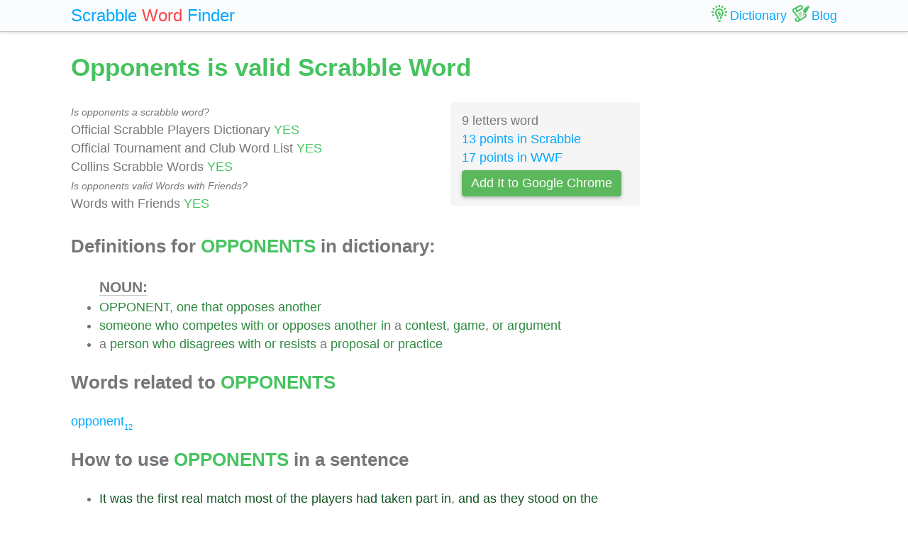

--- FILE ---
content_type: text/html; charset=UTF-8
request_url: https://scrabble-word.com/dictionary/opponents
body_size: 4368
content:
<!DOCTYPE html><html dir="ltr" lang="en"><head><meta http-equiv="content-type" content="text/html; charset=utf-8" /><meta name="viewport" content="width=device-width, initial-scale=1"><meta name="theme-color" content="#fbfcfd" /><meta name="description" content="OPPONENT, one that opposes another. Someone who competes with or opposes another in a contest, game, or argument. A person who disagrees with or resists a pr..." />
<meta name="keywords" content="opponents, opponents scrabble word, opponents scrabble, scrabble word dictionary, scrabble search, scrabble find, scrabble suggestion" /><link rel="canonical" href="https://scrabble-word.com/dictionary/opponents"><title>Opponents is valid Scrabble Word</title><link rel="icon" type="image/x-icon" href="/favicon.ico"><link rel="dns-prefetch" href="//www.google-analytics.com/"><link rel="dns-prefetch" href="//pagead2.googlesyndication.com/"><link href="https://scrabble-word.com/css/top.css?v2" rel="stylesheet"></head><body><script async src="//pagead2.googlesyndication.com/pagead/js/adsbygoogle.js"></script><script>(adsbygoogle = window.adsbygoogle || []).push({google_ad_client: "ca-pub-1407292178211259",enable_page_level_ads: true});</script><script async src="https://www.googletagmanager.com/gtag/js?id=UA-35796116-43"></script>
<script>
  window.dataLayer = window.dataLayer || [];
  function gtag(){dataLayer.push(arguments);}
  gtag('js', new Date());
  gtag('config', 'UA-35796116-43');
</script><div class="e7m lrwu5 site-header"><div class="e7m container"><div class="e7m row"><div class="e7m col-lg-12"><div class="e7m left-nav"><a class="e7m navbar-brand" href="/"><span style="font-size: x-large;"><span class="e7m logo" style="color: #00a8ff;">Scrabble</span> <span class="e7m logo" style="color: #fa424a;">Word</span> <span class="e7m hidden-md-down">Finder</span></span></a></div><div class="e7m righ-nav"><span class="e7m "></span><a class="e7m nav-link" href="/dictionary"><span class="e7m nav1"></span><span class="e7m hidden-md-down">Dictionary</span></a><a class="e7m nav-link" href="/blog"><span class="e7m nav2"></span><span class="e7m hidden-md-down">Blog</span></a></div></div></div></div></div><div class="e7m container"><div class="e7m row"><div class="e7m col-lg-9"><h1 style="color: #46c35f;">Opponents is valid Scrabble Word</h1><div class="e7m row"><div class="e7m col-md-8"><span style="font-size: 0.9rem; font-style: italic;" >Is opponents a scrabble word?</span><br>Official Scrabble Players Dictionary <span style="color: #46c35f;">YES</span><br>Official Tournament and Club Word List <span style="color: #46c35f;">YES</span><br>Collins Scrabble Words <span style="color: #46c35f;">YES</span> <br><span style="font-size: 0.9rem; font-style: italic;" >Is opponents valid Words with Friends?</span><br>Words with Friends <span style="color: #46c35f;">YES</span> </div><div class="e7m col-md-4 alert" style="background-color: #f5f5f5;">9 letters word<br><a href="/blog/scrabble-score-calculator/opponents">13 points in Scrabble</a><br><a href="/blog/words-with-riends-score-calculator/opponents">17 points in WWF</a><br><a target="_blank" href="https://chrome.google.com/webstore/detail/scrabble-word-finder/adekfncjnpghbnondocagojgbhamjbjb"><button class="e7m btn btn-success waves-light waves-raised" style="margin-top: 5px;padding: 5px 12px;">Add It to Google Chrome</button></a></div></div><h2>Definitions for <span style="color: #46c35f;">OPPONENTS</span> in dictionary:</h2><ul id="grey"><span style="font-size: 1.2em; font-weight: 600; border-bottom: solid 1px #c7c7c7;">NOUN:</span><li><a href="/d/opponent">OPPONENT</a>, <a href="/d/one">one</a> <a href="/d/that">that</a> <a href="/d/opposes">opposes</a> <a href="/d/another">another</a></li><li><a href="/d/someone">someone</a> <a href="/d/who">who</a> <a href="/d/competes">competes</a> <a href="/d/with">with</a> <a href="/d/or">or</a> <a href="/d/opposes">opposes</a> <a href="/d/another">another</a> <a href="/d/in">in</a> a <a href="/d/contest">contest</a>, <a href="/d/game">game</a>, <a href="/d/or">or</a> <a href="/d/argument">argument</a></li><li>a <a href="/d/person">person</a> <a href="/d/who">who</a> <a href="/d/disagrees">disagrees</a> <a href="/d/with">with</a> <a href="/d/or">or</a> <a href="/d/resists">resists</a> a <a href="/d/proposal">proposal</a> <a href="/d/or">or</a> <a href="/d/practice">practice</a></li></ul><h2>Words related to <span style="color: #46c35f;">OPPONENTS</span></h2><a href="/d/opponent">opponent<span class="s">12</span></a> <h2>How to use <span style="color: #46c35f;">OPPONENTS</span> in a sentence</h2><ul class="linkii"><li><a href="/d/it">It</a> <a href="/d/was">was</a> <a href="/d/the">the</a> <a href="/d/first">first</a> <a href="/d/real">real</a> <a href="/d/match">match</a> <a href="/d/most">most</a> <a href="/d/of">of</a> <a href="/d/the">the</a> <a href="/d/players">players</a> <a href="/d/had">had</a> <a href="/d/taken">taken</a> <a href="/d/part">part</a> <a href="/d/in">in</a>, <a href="/d/and">and</a> <a href="/d/as">as</a> <a href="/d/they">they</a> <a href="/d/stood">stood</a> <a href="/d/on">on</a> <a href="/d/the">the</a> <a href="/d/ground">ground</a> <a href="/d/waiting">waiting</a> <a href="/d/for">for</a> <a href="/d/their">their</a> <a href="/d/opponents"><span class="r">opponents</span></a> <a href="/d/to">to</a> <a href="/d/arrive">arrive</a>, <a href="/d/every">every</a> <a href="/d/one">one</a> <a href="/d/was">was</a> <a href="/d/trembling">trembling</a> <a href="/d/with">with</a> <a href="/d/excitement">excitement</a>.</li><li><a href="/d/foot">Foot</a> <a href="/d/by">by</a> <a href="/d/foot">foot</a> <a href="/d/the">the</a> <a href="/d/ground">ground</a> <a href="/d/was">was</a> <a href="/d/contested">contested</a>, a <a href="/d/single">single</a> <a href="/d/narrow">narrow</a> <a href="/d/strip">strip</a> <a href="/d/of">of</a> <a href="/d/open">open</a> <a href="/d/land">land</a> <a href="/d/dividing">dividing</a> <a href="/d/the">the</a> <a href="/d/opponents"><span class="r">opponents</span></a>.</li><li><a href="/d/he">He</a> <a href="/d/always">always</a> <a href="/d/paid">paid</a> <a href="/d/great">great</a> <a href="/d/deference">deference</a> <a href="/d/to">to</a> <a href="/d/the">the</a> <a href="/d/court">court</a>, <a href="/d/and">and</a> <a href="/d/was">was</a> <a href="/d/generally">generally</a> <a href="/d/courteous">courteous</a> <a href="/d/to">to</a> <a href="/d/his">his</a> <a href="/d/opponents"><span class="r">opponents</span></a>.</li><li><a href="/d/but">But</a> <a href="/d/now">now</a>, <a href="/d/if">if</a> <a href="/d/we">we</a> <a href="/d/also">also</a> <a href="/d/shall">shall</a> <a href="/d/take">take</a> <a href="/d/up">up</a> a <a href="/d/course">course</a> <a href="/d/similar">similar</a> <a href="/d/to">to</a> <a href="/d/his">his</a>, I <a href="/d/shall">shall</a> <a href="/d/not">not</a> <a href="/d/have">have</a> <a href="/d/any">any</a> <a href="/d/decent">decent</a> <a href="/d/excuse">excuse</a> <a href="/d/to">to</a> <a href="/d/offer">offer</a> <a href="/d/nor">nor</a> <a href="/d/be">be</a> <a href="/d/able">able</a> <a href="/d/to">to</a> <a href="/d/charge">charge</a> <a href="/d/my">my</a> <a href="/d/opponents"><span class="r">opponents</span></a> <a href="/d/with">with</a> <a href="/d/any">any</a> <a href="/d/unbecoming">unbecoming</a> <a href="/d/conduct">conduct</a>.</li><li><a href="/d/he">He</a> <a href="/d/had">had</a> <a href="/d/employed">employed</a> <a href="/d/such">such</a> <a href="/d/speed">speed</a> <a href="/d/in">in</a> <a href="/d/the">the</a> <a href="/d/passage">passage</a> <a href="/d/that">that</a> <a href="/d/he">he</a> <a href="/d/was">was</a> <a href="/d/seen">seen</a> <a href="/d/both">both</a> <a href="/d/by">by</a> <a href="/d/his">his</a> <a href="/d/adherents">adherents</a> <a href="/d/and">and</a> <a href="/d/by">by</a> <a href="/d/his">his</a> <a href="/d/opponents"><span class="r">opponents</span></a> <a href="/d/before">before</a> <a href="/d/news">news</a> <a href="/d/was">was</a> <a href="/d/brought">brought</a> <a href="/d/that">that</a> <a href="/d/he">he</a> <a href="/d/was">was</a> <a href="/d/actually">actually</a> <a href="/d/in">in</a> <a href="/d/spain">Spain</a>.</li><li><a href="/d/they">They</a> <a href="/d/grinned">grinned</a> <a href="/d/and">and</a> <a href="/d/shrugged">shrugged</a> <a href="/d/their">their</a> <a href="/d/shoulders">shoulders</a> <a href="/d/when">when</a> <a href="/d/they">they</a> <a href="/d/saw">saw</a> <a href="/d/that">that</a> <a href="/d/their">their</a> <a href="/d/sole">sole</a> <a href="/d/opponents"><span class="r">opponents</span></a> <a href="/d/were">were</a> <a href="/d/three">three</a> <a href="/d/unarmed">unarmed</a> <a href="/d/men">men</a> <a href="/d/upon">upon</a> <a href="/d/the">the</a> <a href="/d/poop">poop</a>.</li><li><a href="/d/off">Off</a> Toulon, <a href="/d/even">even</a> <a href="/d/had">had</a> Hotham <a href="/d/been">been</a> <a href="/d/beaten">beaten</a>, <a href="/d/his">his</a> <a href="/d/opponents"><span class="r">opponents</span></a> <a href="/d/would">would</a> <a href="/d/have">have</a> <a href="/d/been">been</a> <a href="/d/too">too</a> <a href="/d/roughly">roughly</a> <a href="/d/handled">handled</a> <a href="/d/to">to</a> <a href="/d/carry">carry</a> <a href="/d/out">out</a> <a href="/d/their">their</a> <a href="/d/mission">mission</a>.</li><li><a href="/d/the">The</a> folk-war, <a href="/d/brought">brought</a> <a href="/d/on">on</a> <a href="/d/by">by</a> <a href="/d/the">the</a> <a href="/d/wantonness">wantonness</a> <a href="/d/of">of</a> <a href="/d/the">the</a> <a href="/d/opponents"><span class="r">opponents</span></a>, <a href="/d/in">in</a> <a href="/d/itself">itself</a> <a href="/d/brought">brought</a> <a href="/d/peace">peace</a> <a href="/d/and">and</a> <a href="/d/order">order</a>, <a href="/d/safety">safety</a> <a href="/d/and">and</a> <a href="/d/discipline">discipline</a>.</li><li><a href="/d/with">With</a> <a href="/d/the">the</a> <a href="/d/reports">reports</a> <a href="/d/of">of</a> <a href="/d/these">these</a> <a href="/d/spies">spies</a> <a href="/d/as">as</a> <a href="/d/their">their</a> <a href="/d/basis">basis</a>, <a href="/d/our">our</a> <a href="/d/opponents"><span class="r">opponents</span></a> <a href="/d/have">have</a> <a href="/d/carefully">carefully</a> <a href="/d/planned">planned</a> <a href="/d/the">the</a> <a href="/d/destruction">destruction</a> <a href="/d/of">of</a> <a href="/d/the">the</a> <a href="/d/important">important</a> <a href="/d/german">German</a> <a href="/d/lines">lines</a> <a href="/d/of">of</a> <a href="/d/communication">communication</a>.</li><li><a href="/d/his">His</a> <a href="/d/opponents"><span class="r">opponents</span></a> <a href="/d/were">were</a> <a href="/d/very">very</a> <a href="/d/willing">willing</a> <a href="/d/to">to</a> <a href="/d/acknowledge">acknowledge</a> <a href="/d/that">that</a> <a href="/d/he">he</a> <a href="/d/was">was</a> <a href="/d/greatly">greatly</a> <a href="/d/respected">respected</a> <a href="/d/by">by</a> <a href="/d/nonconformists">Nonconformists</a>.</li><ins class="adsbygoogle" style="display:block; text-align:center;" data-ad-layout="in-article" data-ad-format="fluid" data-ad-client="ca-pub-1407292178211259" data-ad-slot="7546211474"></ins><script>(adsbygoogle = window.adsbygoogle || []).push({});</script><li><a href="/d/the">The</a> <a href="/d/time">time</a> <a href="/d/had">had</a> <a href="/d/come">come</a> <a href="/d/to">to</a> <a href="/d/change">change</a> <a href="/d/all">all</a> <a href="/d/that">that</a>, <a href="/d/and">and</a> <a href="/d/from">from</a> <a href="/d/now">now</a> <a href="/d/on">on</a> <a href="/d/he">he</a> <a href="/d/would">would</a> <a href="/d/take">take</a> <a href="/d/up">up</a> <a href="/d/arms">arms</a> <a href="/d/in">in</a> <a href="/d/his">his</a> <a href="/d/own">own</a> <a href="/d/defence">defence</a>, <a href="/d/and">and</a> <a href="/d/even">even</a> <a href="/d/attack">attack</a> <a href="/d/his">his</a> <a href="/d/opponents"><span class="r">opponents</span></a>.</li><li><a href="/d/he">He</a> <a href="/d/was">was</a> <a href="/d/dismissed">dismissed</a> <a href="/d/by">by</a> <a href="/d/political">political</a> <a href="/d/opponents"><span class="r">opponents</span></a> <a href="/d/from">from</a> <a href="/d/office">office</a>, <a href="/d/and">and</a> <a href="/d/instantly">instantly</a> <a href="/d/he">he</a> <a href="/d/was">was</a> <a href="/d/himself">himself</a> <a href="/d/again">again</a>, <a href="/d/and">and</a> <a href="/d/wrote">wrote</a> <a href="/d/his">his</a> <a href="/d/most">most</a> <a href="/d/popular">popular</a> <a href="/d/and">and</a>, <a href="/d/perhaps">perhaps</a>, <a href="/d/his">his</a> <a href="/d/best">best</a> <a href="/d/book">book</a>.</li><li><a href="/d/in">In</a> 1885 <a href="/d/the">the</a> <a href="/d/unionists">Unionists</a> <a href="/d/were">were</a> <a href="/d/in">in</a> <a href="/d/office">office</a>, <a href="/d/and">and</a> <a href="/d/their">their</a> <a href="/d/opponents"><span class="r">opponents</span></a> <a href="/d/lost">lost</a> <a href="/d/no">no</a> <a href="/d/time">time</a> <a href="/d/in">in</a> <a href="/d/organizing">organizing</a> a <a href="/d/conspiracy">conspiracy</a> <a href="/d/for">for</a> <a href="/d/the">the</a> <a href="/d/overthrow">overthrow</a> <a href="/d/of">of</a> <a href="/d/the">the</a> governor-general, Krstovitch <a href="/d/pasha">Pasha</a>.</li><li><a href="/d/here">Here</a>, <a href="/d/again">again</a>, <a href="/d/butler">Butler</a> <a href="/d/joins">joins</a> <a href="/d/issue">issue</a> <a href="/d/with">with</a> <a href="/d/his">his</a> <a href="/d/opponents"><span class="r">opponents</span></a>.</li><li><a href="/d/his">His</a> <a href="/d/theological">theological</a> <a href="/d/opponents"><span class="r">opponents</span></a> <a href="/d/are">are</a> <a href="/d/not">not</a> <a href="/d/blind">blind</a> <a href="/d/to">to</a> <a href="/d/this">this</a> <a href="/d/attachment">attachment</a>, <a href="/d/nor">nor</a> <a href="/d/are">are</a> <a href="/d/they">they</a> <a href="/d/ignorant">ignorant</a> <a href="/d/of">of</a> <a href="/d/the">the</a> <a href="/d/service">service</a> <a href="/d/of">of</a> <a href="/d/the">the</a> <a href="/d/bible">Bible</a> <a href="/d/in">in</a> <a href="/d/supporting">supporting</a> <a href="/d/the">the</a> <a href="/d/entire">entire</a> <a href="/d/christian">Christian</a> <a href="/d/system">system</a>.</li><li><a href="/d/here">Here</a>, <a href="/d/however">however</a>, <a href="/d/was">was</a> a <a href="/d/thorough">thorough</a> <a href="/d/student">student</a> <a href="/d/of">of</a> <a href="/d/economics">economics</a>, <a href="/d/and">and</a> <a href="/d/one">one</a> <a href="/d/who">who</a> <a href="/d/was">was</a> <a href="/d/able">able</a> <a href="/d/to">to</a> <a href="/d/attack">attack</a> <a href="/d/the">the</a> <a href="/d/problems">problems</a> <a href="/d/of">of</a> <a href="/d/his">his</a> <a href="/d/people">people</a> <a href="/d/and">and</a> <a href="/d/meet">meet</a> <a href="/d/opponents"><span class="r">opponents</span></a> <a href="/d/on">on</a> <a href="/d/the">the</a> <a href="/d/basis">basis</a> <a href="/d/of">of</a> <a href="/d/modern">modern</a> <a href="/d/science">science</a>.</li><li><a href="/d/as">As</a> <a href="/d/he">he</a> <a href="/d/lay">lay</a> <a href="/d/upon">upon</a> <a href="/d/the">the</a> <a href="/d/ground">ground</a>, <a href="/d/several">several</a> <a href="/d/of">of</a> <a href="/d/his">his</a> <a href="/d/opponents"><span class="r">opponents</span></a> <a href="/d/treacherously">treacherously</a> <a href="/d/rushed">rushed</a> <a href="/d/in">in</a> <a href="/d/upon">upon</a> <a href="/d/him">him</a>, <a href="/d/and">and</a> <a href="/d/stabbed">stabbed</a> <a href="/d/him">him</a> <a href="/d/repeatedly">repeatedly</a> <a href="/d/with">with</a> a <a href="/d/pointed">pointed</a> <a href="/d/stick">stick</a>, <a href="/d/which">which</a> <a href="/d/they">they</a> <a href="/d/call">call</a> a Doo-ul.</li><li><a href="/d/if">If</a> <a href="/d/he">he</a> <a href="/d/was">was</a> <a href="/d/warmly">warmly</a> <a href="/d/attached">attached</a> <a href="/d/to">to</a> <a href="/d/his">his</a> <a href="/d/political">political</a> <a href="/d/friends">friends</a>, <a href="/d/burke">Burke</a>, <a href="/d/at">at</a> <a href="/d/least">least</a> <a href="/d/before">before</a> <a href="/d/the">the</a> <a href="/d/revolution">Revolution</a>, <a href="/d/was">was</a> <a href="/d/usually">usually</a> <a href="/d/on">on</a> <a href="/d/fair">fair</a> <a href="/d/terms">terms</a> <a href="/d/in">in</a> <a href="/d/private">private</a> <a href="/d/life">life</a> <a href="/d/with">with</a> <a href="/d/his">his</a> <a href="/d/political">political</a> <a href="/d/opponents"><span class="r">opponents</span></a>.</li><li><a href="/d/grant">Grant</a> <a href="/d/understood">understood</a> <a href="/d/the">the</a> <a href="/d/situation">situation</a> <a href="/d/precisely">precisely</a> <a href="/d/as">as</a> <a href="/d/his">his</a> <a href="/d/opponents"><span class="r">opponents</span></a> <a href="/d/did">did</a>.</li><li><a href="/d/nor">Nor</a> <a href="/d/were">were</a> <a href="/d/their">their</a> <a href="/d/opponents"><span class="r">opponents</span></a> <a href="/d/disposed">disposed</a> <a href="/d/to">to</a> <a href="/d/quit">quit</a> <a href="/d/the">the</a> <a href="/d/unequal">unequal</a> <a href="/d/fight">fight</a>.</li><li><a href="/d/the">The</a> <a href="/d/opponents"><span class="r">opponents</span></a> <a href="/d/of">of</a> <a href="/d/the">the</a> <a href="/d/principle">principle</a> <a href="/d/are">are</a> <a href="/d/consistent">consistent</a> <a href="/d/in">in</a> <a href="/d/opposing">opposing</a> <a href="/d/the">the</a> <a href="/d/bill">bill</a>.</li></ul><div class="alert alert-success" style="margin-top: 1rem;">Find what other words can be done using letters: <b>"opponents"</b> <br> <a class="d" href="https://scrabble-word.com/finder/opponents">https://scrabble-word.com/finder/opponents</a></div></div><div class="e7m col-lg-3"><div class="e7m s10pm"><ins class="adsbygoogle" style="display:block" data-ad-client="ca-pub-1407292178211259" data-ad-slot="2704278837" data-ad-format="auto"></ins><script>(adsbygoogle = window.adsbygoogle || []).push({});</script></div></div></div></div><div class="e7m container">
<div class="e7m row">
<div class="e7m col-lg-12" style="color:#c9c9c9;border-top: solid 1px #c7c7c7;">

SCRABBLE® is a registered trademark. We do not cooperate with the owners of this trademark. All trademark rights are owned by their owners and are not relevant to the web site "scrabble-word.com". This site is intended for entertainment and training. We try to make a useful tool for all fans of SCRABBLE. "Scrabble Word" is the best method to improve your skills in the game.

</div>
</div>
</div>


<link href="https://scrabble-word.com/css/last.css" rel="stylesheet">
</body>
</html>

--- FILE ---
content_type: text/html; charset=utf-8
request_url: https://www.google.com/recaptcha/api2/aframe
body_size: 268
content:
<!DOCTYPE HTML><html><head><meta http-equiv="content-type" content="text/html; charset=UTF-8"></head><body><script nonce="TRyRMKsN8HgRxtdUBV3xMg">/** Anti-fraud and anti-abuse applications only. See google.com/recaptcha */ try{var clients={'sodar':'https://pagead2.googlesyndication.com/pagead/sodar?'};window.addEventListener("message",function(a){try{if(a.source===window.parent){var b=JSON.parse(a.data);var c=clients[b['id']];if(c){var d=document.createElement('img');d.src=c+b['params']+'&rc='+(localStorage.getItem("rc::a")?sessionStorage.getItem("rc::b"):"");window.document.body.appendChild(d);sessionStorage.setItem("rc::e",parseInt(sessionStorage.getItem("rc::e")||0)+1);localStorage.setItem("rc::h",'1769056267220');}}}catch(b){}});window.parent.postMessage("_grecaptcha_ready", "*");}catch(b){}</script></body></html>